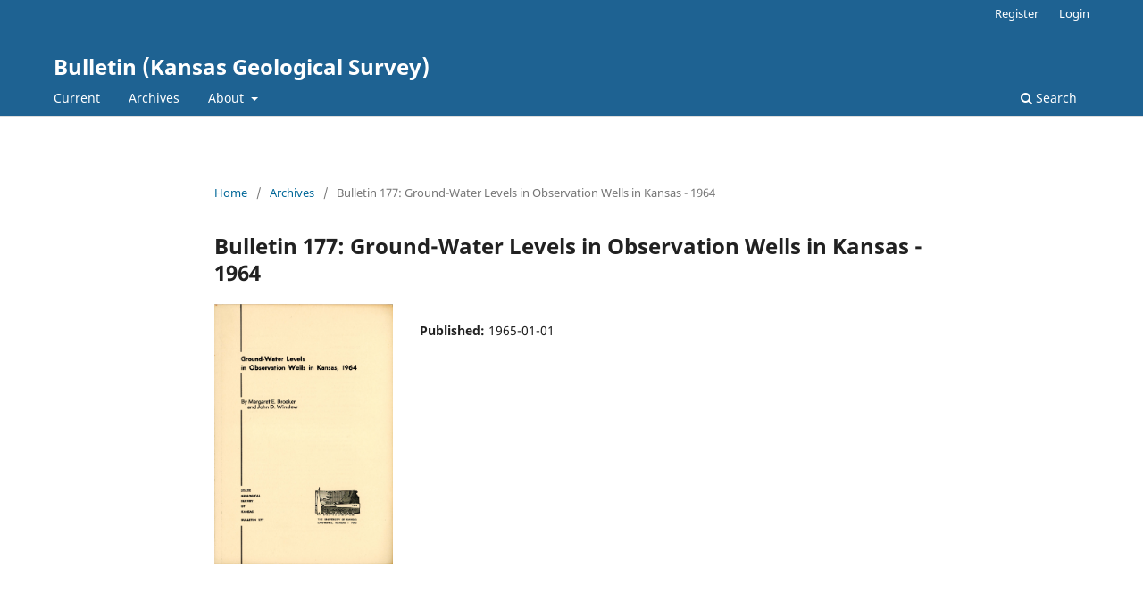

--- FILE ---
content_type: text/html; charset=utf-8
request_url: https://journals.ku.edu/kgsbulletin/issue/view/2422
body_size: 2588
content:
<!DOCTYPE html>
<html lang="en" xml:lang="en">
<head>
	<meta charset="utf-8">
	<meta name="viewport" content="width=device-width, initial-scale=1.0">
	<title>
		Bulletin 177: Ground-Water Levels in Observation Wells in Kansas - 1964
							| Bulletin (Kansas Geological Survey)
			</title>

	
<meta name="generator" content="Open Journal Systems 3.4.0.10" />
<link rel="alternate" type="application/atom+xml" href="https://journals.ku.edu/kgsbulletin/gateway/plugin/WebFeedGatewayPlugin/atom">
<link rel="alternate" type="application/rdf+xml" href="https://journals.ku.edu/kgsbulletin/gateway/plugin/WebFeedGatewayPlugin/rss">
<link rel="alternate" type="application/rss+xml" href="https://journals.ku.edu/kgsbulletin/gateway/plugin/WebFeedGatewayPlugin/rss2">
	<link rel="stylesheet" href="https://journals.ku.edu/kgsbulletin/$$$call$$$/page/page/css?name=stylesheet" type="text/css" /><link rel="stylesheet" href="https://journals.ku.edu/kgsbulletin/$$$call$$$/page/page/css?name=font" type="text/css" /><link rel="stylesheet" href="https://journals.ku.edu/lib/pkp/styles/fontawesome/fontawesome.css?v=3.4.0.10" type="text/css" /><link rel="stylesheet" href="https://journals.ku.edu/plugins/generic/orcidProfile/css/orcidProfile.css?v=3.4.0.10" type="text/css" />
</head>
<body class="pkp_page_issue pkp_op_view" dir="ltr">

	<div class="pkp_structure_page">

				<header class="pkp_structure_head" id="headerNavigationContainer" role="banner">
						
 <nav class="cmp_skip_to_content" aria-label="Jump to content links">
	<a href="#pkp_content_main">Skip to main content</a>
	<a href="#siteNav">Skip to main navigation menu</a>
		<a href="#pkp_content_footer">Skip to site footer</a>
</nav>

			<div class="pkp_head_wrapper">

				<div class="pkp_site_name_wrapper">
					<button class="pkp_site_nav_toggle">
						<span>Open Menu</span>
					</button>
										<div class="pkp_site_name">
																<a href="						https://journals.ku.edu/kgsbulletin/index
					" class="is_text">Bulletin (Kansas Geological Survey)</a>
										</div>
				</div>

				
				<nav class="pkp_site_nav_menu" aria-label="Site Navigation">
					<a id="siteNav"></a>
					<div class="pkp_navigation_primary_row">
						<div class="pkp_navigation_primary_wrapper">
																				<ul id="navigationPrimary" class="pkp_navigation_primary pkp_nav_list">
								<li class="">
				<a href="https://journals.ku.edu/kgsbulletin/issue/current">
					Current
				</a>
							</li>
								<li class="">
				<a href="https://journals.ku.edu/kgsbulletin/issue/archive">
					Archives
				</a>
							</li>
															<li class="">
				<a href="https://journals.ku.edu/kgsbulletin/about">
					About
				</a>
									<ul>
																					<li class="">
									<a href="https://journals.ku.edu/kgsbulletin/about">
										About the Journal
									</a>
								</li>
																												<li class="">
									<a href="https://journals.ku.edu/kgsbulletin/about/editorialTeam">
										Editorial Team
									</a>
								</li>
																												<li class="">
									<a href="https://journals.ku.edu/kgsbulletin/about/privacy">
										Privacy Statement
									</a>
								</li>
																												<li class="">
									<a href="https://journals.ku.edu/kgsbulletin/about/contact">
										Contact
									</a>
								</li>
																		</ul>
							</li>
			</ul>

				

																						<div class="pkp_navigation_search_wrapper">
									<a href="https://journals.ku.edu/kgsbulletin/search" class="pkp_search pkp_search_desktop">
										<span class="fa fa-search" aria-hidden="true"></span>
										Search
									</a>
								</div>
													</div>
					</div>
					<div class="pkp_navigation_user_wrapper" id="navigationUserWrapper">
							<ul id="navigationUser" class="pkp_navigation_user pkp_nav_list">
								<li class="profile">
				<a href="https://journals.ku.edu/kgsbulletin/user/register">
					Register
				</a>
							</li>
								<li class="profile">
				<a href="https://journals.ku.edu/kgsbulletin/login">
					Login
				</a>
							</li>
										</ul>

					</div>
				</nav>
			</div><!-- .pkp_head_wrapper -->
		</header><!-- .pkp_structure_head -->

						<div class="pkp_structure_content">
			<div class="pkp_structure_main" role="main">
				<a id="pkp_content_main"></a>

<div class="page page_issue">

				<nav class="cmp_breadcrumbs" role="navigation" aria-label="You are here:">
	<ol>
		<li>
			<a href="https://journals.ku.edu/kgsbulletin/index">
				Home
			</a>
			<span class="separator">/</span>
		</li>
		<li>
			<a href="https://journals.ku.edu/kgsbulletin/issue/archive">
				Archives
			</a>
			<span class="separator">/</span>
		</li>
		<li class="current" aria-current="page">
			<span aria-current="page">
									Bulletin 177: Ground-Water Levels in Observation Wells in Kansas - 1964
							</span>
		</li>
	</ol>
</nav>
		<h1>
			Bulletin 177: Ground-Water Levels in Observation Wells in Kansas - 1964
		</h1>
			<div class="obj_issue_toc">

		
		<div class="heading">

									<div class="cover">
								<img src="https://journals.ku.edu/public/journals/64/cover_issue_2422_en_US.jpg" alt="					View Bulletin 177: Ground-Water Levels in Observation Wells in Kansas - 1964
				">
			</div>
		
				
				
						
							<div class="published">
				<span class="label">
					Published:
				</span>
				<span class="value">
					1965-01-01
				</span>
			</div>
			</div>

		
		<div class="sections">
			<div class="section">
									<h2>
					Articles
				</h2>
						<ul class="cmp_article_list articles">
									<li>
						

	
<div class="obj_article_summary">
			<div class="cover">
			<a href="https://journals.ku.edu/kgsbulletin/article/view/21149" class="file">
								<img
					src="https://journals.ku.edu/public/journals/64/submission_21149_23064_coverImage_en.png"
					alt=""
				>
			</a>
		</div>
	
	<h3 class="title">
		<a id="article-21149" href="https://journals.ku.edu/kgsbulletin/article/view/21149">
							Ground-Water Levels in Observation Wells in Kansas - 1964
													</a>
	</h3>

				<div class="meta">
				<div class="authors">
			Margaret Broeker, John D. Winslow
		</div>
		
							<div class="pages">1-93</div>
		
		
	</div>
	
			<ul class="galleys_links">
																									<li>
																															
	
													

<a class="obj_galley_link pdf" href="https://journals.ku.edu/kgsbulletin/article/view/21149/19045" id="article-21149-galley-19045" aria-labelledby="article-21149-galley-19045 article-21149">
		
	PDF

	</a>
				</li>
					</ul>
	
	
</div>
					</li>
							</ul>
				</div>
		</div><!-- .sections -->
</div>
	</div>

	</div><!-- pkp_structure_main -->

							</div><!-- pkp_structure_content -->

<div class="pkp_structure_footer_wrapper" role="contentinfo">
	<a id="pkp_content_footer"></a>

	<div class="pkp_structure_footer">

					<div class="pkp_footer_content">
				<center>
<p>ISSN: 0097-4471</p>
<p>This electronic publication is supported by the</p>
<p><a href="http://www.lib.ku.edu">University of Kansas Libraries</a></p>
<center></center></center>
			</div>
		
		<div class="pkp_brand_footer">
			<a href="https://journals.ku.edu/kgsbulletin/about/aboutThisPublishingSystem">
				<img alt="More information about the publishing system, Platform and Workflow by OJS/PKP." src="https://journals.ku.edu/templates/images/ojs_brand.png">
			</a>
		</div>
	</div>
</div><!-- pkp_structure_footer_wrapper -->

</div><!-- pkp_structure_page -->

<script src="https://journals.ku.edu/lib/pkp/lib/vendor/components/jquery/jquery.min.js?v=3.4.0.10" type="text/javascript"></script><script src="https://journals.ku.edu/lib/pkp/lib/vendor/components/jqueryui/jquery-ui.min.js?v=3.4.0.10" type="text/javascript"></script><script src="https://journals.ku.edu/plugins/themes/default/js/lib/popper/popper.js?v=3.4.0.10" type="text/javascript"></script><script src="https://journals.ku.edu/plugins/themes/default/js/lib/bootstrap/util.js?v=3.4.0.10" type="text/javascript"></script><script src="https://journals.ku.edu/plugins/themes/default/js/lib/bootstrap/dropdown.js?v=3.4.0.10" type="text/javascript"></script><script src="https://journals.ku.edu/plugins/themes/default/js/main.js?v=3.4.0.10" type="text/javascript"></script>


</body>
</html>
